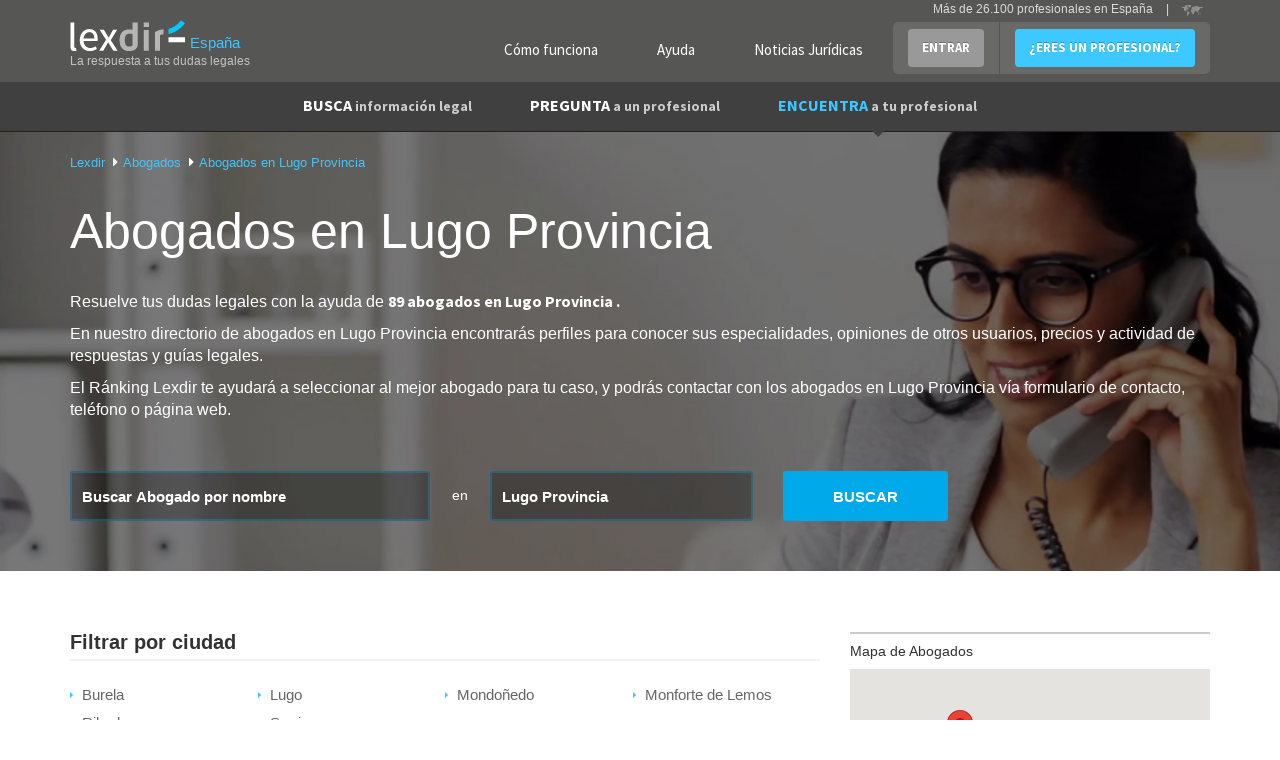

--- FILE ---
content_type: text/html; charset=utf-8
request_url: https://www.lexdir.com/abogados-en/lugo/
body_size: 11635
content:
<!DOCTYPE html>
<html lang='es-ES' xml:lang='es-ES' xmlns:fb='http://www.facebook.com/2008/fbml' xmlns:og='http://ogp.me/ns#' xmlns='http://www.w3.org/1999/xhtml'>
<head>
<meta charset='utf-8'>
<meta content='width=device-width, initial-scale=1.0' name='viewport'>
<title>Abogados en Lugo Provincia</title>
<meta content='Abogados en Lugo Provincia. Despachos de abogados en Lugo Provincia. Encuentra a 95 abogados en Lugo Provincia de confianza.' name='description'>
<link href='http://plus.google.com/100041174618439499899' rel='publisher'>
<meta content='IE=edge' http-equiv='X-UA-Compatible'>
<meta content='index, follow' name='robots' />
<script async='async' src='https://www.googletagmanager.com/gtag/js?id=UA-22291910-4'></script>
<link href='/images/favicon.ico' rel='shortcut icon'>
<meta property='og:title' content='Abogados en Lugo Provincia'/>
<meta property='og:image' content='https://www.lexdir.com/images/logo/LogoFB.png'/>
<meta property='og:description' content='Abogados en Lugo Provincia. Despachos de abogados en Lugo Provincia. Encuentra a 95 abogados en Lugo Provincia de confianza.'/>
<meta property='og:locale' content='es_ES'/>

<script>
  //<![CDATA[
    window.dataLayer = window.dataLayer || [];
    
    function gtag(){dataLayer.push(arguments);}
    gtag('js', new Date());
    gtag('config',);
    
    function gaAll() {
      gtag(arguments);
    }
    
    var generated = new Date(1768729120*1000);
    
    //ga('create', "UA-22291910-4", 'auto');
    //ga('create', 'UA-55718362-1', 'auto', {'name': 'newTracker'});
    
    try {
      var elapsed_secs = Math.floor((new Date() - generated)/1000);
      var dim4 = (elapsed_secs < 20) ? 'Cache Miss' : 'Cache Hit';
    } catch(e){
      var dim4 = 'Not known';
    }
    
    //gaAll('require', 'displayfeatures');
    gtag('config', "UA-22291910-4", {
                            'dimension1' : "NilClass" ,
                            'dimension2' : null ,
                            'dimension3' : "" ,
                            'dimension4' : dim4,
                            'dimension5' : "Lugo Provincia",
                            'dimension6' : null,
                            'dimension7' : ""
    } );
  //]]>
</script>


<script>
  //<![CDATA[
    if(true)
      window.professional_kind = "Firm";
    
    window.dataLayer = window.dataLayer || [{
      'logged': null,
      'page': "firms#index",
      'profile_subscription': "",
      'id': "",
      'email': "",
      'name': "",
      'contact_phone': "",
      'viewer_subscription': "",
      'viewer_class': "NilClass"
    }];
    (function(w,d,s,l,i){
        w[l]=w[l]||[];
        w[l].push({'gtm.start':new Date().getTime(),event:'gtm.js'});
        var f=d.getElementsByTagName(s)[0],
            j=d.createElement(s),
            dl=l!='dataLayer'?'&l='+l:'';
        j.async=true;
        j.src='//www.googletagmanager.com/gtm.js?id='+i+dl;
        f.parentNode.insertBefore(j,f);
    })(window,document,'script','dataLayer',"GTM-NQPB4B");
  //]]>
</script>


<script src="https://ajax.googleapis.com/ajax/libs/jquery/1.10.2/jquery.min.js" type="text/javascript"></script>
<script>
  //<![CDATA[
    $(function(){
      if($('#real_header').length){
        $('#real_header').html($('script[type=real-header]').html())
      }
    });
  //]]>
</script>
<script src="https://secure.lexdir.com/javascripts/jquery.cookie.js?c9fd3285" type="text/javascript"></script>
<link href="https://secure.lexdir.com/stylesheets/bundles/ssl/bs3.min.css?0cfc9e3?c9fd3285" media="all" rel="stylesheet" type="text/css" />
<link href="https://secure.lexdir.com/stylesheets/bundles/ssl/all.min.css?c9fd3285" media="all" rel="stylesheet" type="text/css" />
<link href="https://secure.lexdir.com/stylesheets/bundles/ssl/print.min.css?4deb410?c9fd3285" media="print" rel="stylesheet" type="text/css" />
<link href="https://secure.lexdir.com/stylesheets/bundles/ssl/jqueries.min.css?6ee02e7?c9fd3285" media="all" rel="stylesheet" type="text/css" />
<link href="https://secure.lexdir.com/stylesheets/jquery-ui/smoothness/jquery-ui.css?6ee02e7?c9fd3285" media="all" rel="stylesheet" type="text/css" />
<link href="https://secure.lexdir.com/stylesheets/banners.css?a5b528f?c9fd3285" media="screen,projection" rel="stylesheet" type="text/css" />


<!-- googlfonts after respond.js, so dont try to process it (would throw exception on ajax) -->
<link href="//fonts.googleapis.com/css?family=Source+Sans+Pro:300,400,600,700,400italic.css?c9fd3285" media="all" rel="stylesheet" type="text/css" />
<script>
  //<![CDATA[
    window.gmaps_key = "AIzaSyAC1I67T8KIIBB_7XwVkjilTjmo4BxMek0"
    
    $(function(){
      $(document).on('focus', 'textarea[name*="message["], input[name*="message["]', function(){
        if(window.ignore_country_id || $('#country_modal').length)
          return true;
    
        $.get('/ajax/get_country_id').done(function(country){
          if(country == null || country.code == "ES"){
            window.ignore_country_id=true;
            return true;
          }
    
          var modal = "<div class='modal fade' role='dialog' id='country_modal'>" +
                      "  <div class='modal-dialog'>" +
                      "    <div class='modal-content'>" +
                      "      <div class='modal-header'>" +
                      "        <button aria-hidden='aria-hidden' class='close' data-dismiss='modal' type='button'>&times;</button>" +
                      "        <h3 class='modal-title'></h3>" +
                      "      </div>" +
                      "      <div class='modal-body'>" +
                      "        <h2>" +
                      "          Hemos detectado que te encuentras en <strong>" + country.name +
                      "          </strong> sin embargo estás intentando contactar con abogados de España" + 
                      "        </h2>";
                      if(country.domain){
                        modal += "<h2>" +
                                   "<a href='http://" + country.domain+"/pregunta/nueva?message[body]='>Haz click aquí para contactar con abogados de "+ country.name +" </a>" +
                                 "</h2>";
                      } else {
                        modal += "<h2>" +
                                   "<a href='http://countries.lexdir.com/'>Haz click aquí para contactar con abogados de tu pais.</a>" +
                                 "</h2>";
                      }
             modal += "      </div>" +
                      "    </div>" +
                      "  </div>" +
                      "</div>";
    
            $modal=$(modal).appendTo($('body'));
            $modal.modal('show');
            $modal.on('hide.bs.modal',function(){
              window.ignore_country_id=true;
            })
        });
    
      })
    })
  //]]>
</script>

</head>
<body class='bs3 firms_index v2 nilclass front-end'>
<noscript>
<iframe height='0' src='//www.googletagmanager.com/ns.html?id=GTM-NQPB4B' style='display:none;visibility:hidden' width='0'></iframe>
</noscript>

<div class='header'>
<div id='real_header'></div>
<script type='real-header'>
<div class='container'>
<div class='row'>
<div class='col-md-3 col-xs-12 span3 branding'>
<a class='logo' href='https://www.lexdir.com/' title='Profesionales - Lexdir'>
<img alt='Lexdir Logo' src='/stylesheets/img/branding/lexdir-logo.png'>
<div class='country span'>España</div>
</a>
<div class='claim'>La respuesta a tus dudas legales</div>
</div>
<div class='span9 col-md-9 menus_container pull-right'>
<ul class='nav user-menu pull-right'>
<li class='no-bg'><a href="https://www.lexdir.com/lexdir/como-funciona/" class="btn btn-link btn-white" rel="nofollow" title="Cómo funciona">Cómo funciona</a></li>
<li class='no-bg'><a href="https://www.lexdir.com/lexdir/ayuda/" class="btn btn-link btn-white" rel="nofollow" title="Ayuda">Ayuda</a></li>
<li class='no-bg'><a href="http://www.diariojuridico.com" class="btn btn-link btn-white" target="_blank" title="Noticias Jurídicas">Noticias Jurídicas</a></li>
<li class='dropdown'>
<a class='btn btn-info dropdown-toggle login' data-toggle='dropdown' href='https://www.lexdir.com/usuario/sesion/nueva/' id='login-drop'>ENTRAR</a>
<div aria-labelledby='login-drop' class='dropdown-menu login-form-holder row-fluid' role='menu'>
<div class='col-md-11'>
<form action="https://www.lexdir.com/usuario/sesion/" class="new_user_session" id="login-form-drop" method="post" role="menuitem">
<input class="input-block-level placeholder col-md-12" data-parsley-required="true" data-parsley-type="email" id="user_session_email" name="user_session[email]" placeholder="Email" size="30" type="text" />
<input class="input-block-level placeholder col-md-12" data-parsley-required="true" id="user_session_password" name="user_session[password]" placeholder="Password" size="30" type="password" />
<div class='clearfix'>
<small class='pull-left' role='menuitem'>
<a href="https://www.lexdir.com/password_resets/new/" title="OLVIDÉ LA CONTRASEÑA">OLVIDÉ LA CONTRASEÑA</a>
</small>
<button class='btn btn-primary pull-right' type='submit'>ACCEDER</button>
</div>
</form>
<span class='divider' role='menuitem'></span>
</div>
</div>
</li>
<li><a href="https://www.lexdir.com/lexdir/suscripcion/" class="btn btn-primary" rel="nofollow" title="¿ERES UN PROFESIONAL?">¿ERES UN PROFESIONAL?</a></li>
</ul>
<!-- - unless current_user -->
<div class='hdr-select-country pull-right'>
Más de 26.100 profesionales en España
<div class='select-country separator'>|</div>
<a href='http://countries.lexdir.com/'>
<img alt='Select country' src='/stylesheets/img/branding/countryselector.png'>
</a>
</div>
</div>
</div>
</div>

</script>
<nav class='navbar navbar-default navbar-static-top navbar-inverse' id='navigation' role='navigation'>
<div class='container'>
<div class='navbar-header'>
<a class='button navbar-toggle' data-target='.navbar-collapse' data-toggle='collapse' href='#'>
<span class='icon-bar'></span>
<span class='icon-bar'></span>
<span class='icon-bar'></span>
<span class='icon-bar'></span>
</a>
</div>
<div class='collapse navbar-collapse'>
<ul class='nav navbar-nav' id='main-menu'>
<li class='dropdown'>
<a class='dropdown-toggle' data-hover='dropdown' href='https://www.lexdir.com/pregunta/busca-informacion/'>
BUSCA
<small>información legal</small>
</a>
<div aria-labelledby='dropdownMenu' class='dropdown-menu clearfix' role='menu'>
<ul class='row-fluid list-unstyled'>
<li class='clear-row col-md-6'><a href="https://www.lexdir.com/temas/nuevas-tecnologias-671/" title="Nuevas tecnologías">Nuevas tecnologías</a></li>
<li class='col-md-6'><a href="https://www.lexdir.com/temas/impuestos-687/" title="Impuestos">Impuestos</a></li>
<li class='clear-row col-md-6'><a href="https://www.lexdir.com/temas/pymes-y-autonomos-2575/" title="Pymes y autónomos">Pymes y autónomos</a></li>
<li class='col-md-6'><a href="https://www.lexdir.com/temas/consumidores-y-usuarios-653/" title="Consumidores">Consumidores</a></li>
<li class='clear-row col-md-6'><a href="https://www.lexdir.com/temas/multas-de-trafico-849/" title="Multas de tráfico">Multas de tráfico</a></li>
<li class='col-md-6'><a href="https://www.lexdir.com/temas/hipoteca-559/" title="Hipotecas">Hipotecas</a></li>
<li class='clear-row col-md-6'><a href="https://www.lexdir.com/temas/emprendedores-792/" title="Emprendedores">Emprendedores</a></li>
<li class='col-md-6'><a href="https://www.lexdir.com/temas/vivienda-2574/" title="Vivienda">Vivienda</a></li>
<li class='clear-row col-md-6'><a href="https://www.lexdir.com/temas/extranjero-866/" title="Extranjería">Extranjería</a></li>
<li class='col-md-6'><a href="https://www.lexdir.com/temas/divorcio-612/" title="Divorcios">Divorcios</a></li>
<li class='clear-row col-md-6'><a href="https://www.lexdir.com/temas/preferentes-834/" title="Preferentes">Preferentes</a></li>
<li class='col-md-6'><a href="https://www.lexdir.com/pregunta/busca-informacion/" class="btn-link" title="&gt; BUSCA OTRA INFORMACIÓN">&gt; BUSCA OTRA INFORMACIÓN</a></li>
</ul>
</div>
</li>
<li>
<a href="https://www.lexdir.com/pregunta/nueva/" title="PREGUNTA a un profesional">PREGUNTA <small>a un profesional</small></a>
</li>
<li class='active dropdown'>
<a class='dropdown-toggle' data-hover='dropdown' href='https://www.lexdir.com/abogados/'>
ENCUENTRA <small>a tu profesional</small>
</a>
<div aria-labelledby='dropdownMenu' class='dropdown-menu clearfix' role='menu'>
<ul class='row-fluid list-unstyled'>
<li class='clear-row col-md-6'><a href="https://www.lexdir.com/abogados/" title="Abogados">Abogados</a></li>
<li class='col-md-6'><a href="https://www.lexdir.com/mediadores/" title="Mediadores">Mediadores</a></li>
<li class='clear-row col-md-6'><a href="https://www.lexdir.com/gestorias/" title="Asesorías">Asesorías</a></li>
<li class='col-md-6'><a href="https://www.lexdir.com/detectives/" title="Detectives">Detectives</a></li>
<li class='clear-row col-md-6'><a href="https://www.lexdir.com/peritos-judiciales/" title="Peritos Judiciales">Peritos Judiciales</a></li>
<li class='col-md-6'><a href="https://www.lexdir.com/procuradores/" title="Procuradores">Procuradores</a></li>
<li class='clear-row col-md-6'><a href="https://www.lexdir.com/graduados-sociales/" title="Graduados Sociales">Graduados Sociales</a></li>
<li class='col-md-6'><a href="https://www.lexdir.com/operadores-financieros/" title="Operadores Financieros">Operadores Financieros</a></li>
<li class='clear-row col-md-6'><a href="https://www.lexdir.com/intermediarios-de-credito/" title="Intermediarios de crédito">Intermediarios de crédito</a></li>
</ul>
</div>
</li>
</ul>
</div>
</div>
</nav>

</div>
<main class='content-area' id='content'>
<div class='container' id='the-flash'>
<div class='alert alert-error hidden' id='flash_errors'>
<button class='close' data-dismiss='alert' type='button'>×</button>
<div class='flash_content'></div>
</div>
<div class='alert alert-info hidden' id='flash_notices'>
<button class='close' data-dismiss='alert' type='button'>×</button>
<div class='flash_content'></div>
</div>
<div class='alert alert-info hidden' id='flash_infos'>
<button class='close' data-dismiss='alert' type='button'>×</button>
<div class='flash_content'></div>
</div>
</div>


<link href='/listado-nuevo/css/style.css' rel='stylesheet'>
<link href='https://use.fontawesome.com/releases/v5.0.13/css/all.css' rel='stylesheet'>
<section id='banner'>
<div class='container'>
<div class='row'>
<div class='col-lg-12 xs-center col-sm-12 col-xs-12'>
<ul class='bread'>
<li itemscope='' itemtype='http://data-vocabulary.org/Breadcrumb'>
<a href="https://www.lexdir.com/" class="dropdown-toggle" itemprop="url" title="Lexdir"><span itemprop="title">Lexdir</span></a>
</li>
<li itemscope='' itemtype='http://data-vocabulary.org/Breadcrumb'>
<a href="https://www.lexdir.com/abogados/" class="dropdown-toggle" itemprop="url" title="Abogados"><span itemprop="title">Abogados</span></a>
</li>
<li class='dropdown' itemscope='' itemtype='http://data-vocabulary.org/Breadcrumb'>
<a class='dropdown-toggle' href='/abogados-en/lugo/' itemprop='url' title='Abogados en Lugo Provincia'>
<span itemprop="title">Abogados en Lugo Provincia</span>
</a>
</li>
</ul>

<h1>Abogados en <strong class="light">Lugo Provincia</strong></h1>
<p>
Resuelve tus dudas legales con la ayuda de
<strong>
89 abogados
en Lugo Provincia
.
</strong>
</p>
<p>
En nuestro directorio de abogados
en Lugo Provincia
encontrarás perfiles para conocer sus especialidades, opiniones de otros usuarios, precios y actividad de respuestas y guías legales.
</p>
<p>
El Ránking Lexdir te ayudará a seleccionar al mejor abogado para tu caso, y podrás contactar con los abogados
en Lugo Provincia
vía formulario de contacto, teléfono o página web.
</p>
</div>
<form action="https://www.lexdir.com/buscador/" method="get">
<div class='col-lg-4 col-sm-4 col-xs-12'>
<input class="form-control placeholder" id="main_search" name="search" placeholder="Buscar Abogado por nombre" type="text" />
<input id="search_type" name="filter" type="hidden" value="firms" />
</div>
<div class='col-lg-1 max-width-normal text-center col-sm-1 col-xs-12'>
<span>en</span>
</div>
<div class='col-lg-3 col-sm-3 col-xs-12' id='autocomplete_holder'>
<input class="form-control" id="autocomplete_locations" name="autocomplete_locations" placeholder="Ciudad o población" type="text" value="Lugo Provincia" />
<input id="location_id" name="location_id" type="hidden" value="19518" />
</div>
<div class='col-lg-2 col-sm-2 col-xs-12'>
<input type='submit' value='BUSCAR'>
</div>
</form>
</div>
</div>
</section>
<!-- -- Content Start -- -->
<section id='list-content'>
<div class='container'>
<div class='row'>
<div class='col-lg-8 col-sm-12 col-md-8 col-xs-12' itemtype='http://schema.org/ItemList'>
<meta content='89' itemprop='numberOfItems'>
<div class='row areas'>
<div class='col-md-12'>
<h2>
Filtrar por ciudad
</h2>
<ul class='listado-caret-azul row'>
<li class='col-md-3 col-xs-12'>
<a href="/abogados-en/lugo/lugo-ciudad/" title="Abogados en Lugo">Lugo</a>
</li>
<li class='col-md-3 col-xs-12'>
<a href="/abogados-en/lugo/burela/" title="Abogados en Burela">Burela</a>
</li>
<li class='col-md-3 col-xs-12'>
<a href="/abogados-en/lugo/ribadeo/" title="Abogados en Ribadeo">Ribadeo</a>
</li>
<li class='col-md-3 col-xs-12'>
<a href="/abogados-en/lugo/sarria/" title="Abogados en Sarria">Sarria</a>
</li>
<li class='col-md-3 col-xs-12'>
<a href="/abogados-en/lugo/mondonedo/" title="Abogados en Mondoñedo">Mondoñedo</a>
</li>
<li class='col-md-3 col-xs-12'>
<a href="/abogados-en/lugo/monforte-de-lemos/" title="Abogados en Monforte de Lemos">Monforte de Lemos</a>
</li>
</ul>
</div>
</div>

<div class='col-lg-12 flush col-sm-12 col-xs-12' id='main-list'>
<h5 class='b'>
Abogados destacados
en Lugo Provincia
</h5>
<div class='top-details perfil' data-address='"Rua Pena do Rei,  4. ent. izq."' data-city='"Lugo"' data-count_firm_reviews='0' data-firm_reviews_url='"https://www.lexdir.com/abogado/abogado-divorcios-lugo-bermudez-asociados-abogados-89459/valoraciones/"' data-img_url='"https://cdn.lexdir.com/images/9459/medium/bermudezasociados.png"' data-lat='43.004656' data-lexrank='6.38' data-lng='-7.5503095' data-name='"Abogado divorcios Lugo - Bermúdez &amp; Asociados Abogados"' data-pa='"Derecho Penal Común"' data-paid='true' data-url='"/abogado/abogado-divorcios-lugo-bermudez-asociados-abogados-89459/"' itemprop='itemListElement' itemscope itemtype='http://schema.org/Attorney'>
<meta content='Abogado divorcios Lugo - Bermúdez &amp; Asociados Abogados' itemprop='name'>
<div class='col-lg-2 share flush text-center col-sm-3 col-xs-12'>
<div style='overflow: hidden; border-radius: 50%; width: 125px; height: 125px; display: flex; align-items:center; justify-content: center;margin: 0 auto;border: 1px solid #bbb'>
<img alt="Abogado divorcios Lugo - Bermúdez &amp; Asociados Abogados" class="profile_pic" itemprop="image" src="https://cdn.lexdir.com/images/9459/medium/bermudezasociados.png" style="width: auto;" title="Abogado divorcios Lugo - Bermúdez &amp; Asociados Abogados" />
</div>
<h6 class=''>premium</h6>
0 opiniones de usuario
<ul class='social'>
<li>
<img alt='' src='/listado-nuevo/img/icon_medal-grey.png'>
</li>
<li>
<img alt='' src='/listado-nuevo/img/icon_medal-grey.png'>
</li>
<li>
<img alt='' src='/listado-nuevo/img/icon_medal-grey.png'>
</li>
<li>
<img alt='' src='/listado-nuevo/img/icon_medal-grey.png'>
</li>
<li>
<img alt='' src='/listado-nuevo/img/icon_medal-grey.png'>
</li>
</ul>
</div>
<div class='col-lg-10 flush col-sm-9 col-xs-12'>
<div class='col-lg-8 col-sm-8 col-xs-12'>
<h3 class='normal-size'><a href="https://www.lexdir.com/abogado/abogado-divorcios-lugo-bermudez-asociados-abogados-89459/" itemprop="url" title="Abogado divorcios Lugo - Bermúdez &amp; Asociados Abogados">Abogado divorcios Lugo - Bermúdez & Asociados Abogados</a></h3>
<h5>
Abogado
especialista en
<a href='http://www.lexdir.com/abogados/derecho-penal-comun/lugo/lugo-ciudad/' title='Abogados en Lugo'>
<strong class='practise_area'>Derecho Penal Común</strong>
</a>
</h5>
<span>
<i class='fa fa-map-marker-alt'></i>
Lugo
</span>
<ul class='list'>
<li>
98 Respuestas
</li>
<li>
<span class='a'>3 Guías</span>
</li>
<li>Nivel contribución 10</li>
</ul>
<p>Abogado especialista en divorcios, separaciones y familia      Consultas
    Servicios
    Localización
    Blog Jurídico

José Luis Bermúdez Salinas, abogado, mediador y técnico superior de prevención de riesgos laborales junto con sus asociados,...</p>
</div>
<div class='col-lg-4 btn-style text-right col-sm-4 col-xs-12 small-center'>
<a class='btn-success active' href='https://www.lexdir.com/mensaje/abogado/abogado-divorcios-lugo-bermudez-asociados-abogados-89459/'>
<i class='fa fa-envelope fa-2x'></i>
&nbsp; Contactar
</a>
<a class='btn-success' href='javascript:' id='telephone_65654' onclick="$.ajax('/ajax/firm_telephone/?format=js&amp;amp;id=65654&amp;amp;to_replace=telephone_65654')">
<i class='fa fa-phone-volume fa-2x'></i>
&nbsp;
Ver teléfono
</a>
<div class="a btn-success" onclick="javascript:redir('aHR0cDovL3d3dy5sZXhkaXIuY29tL2Fib2dhZG8vYWJvZ2Fkby1kaXZvcmNpb3MtbHVnby1iZXJtdWRlei1hc29jaWFkb3MtYWJvZ2Fkb3MtODk0NTkvdmVyX3dlYi8=',&quot;_blank&quot;);" target="_blank"><i class='fa fa-globe fa-2x'></i>
Ver web
</div>
<div class="a btn-success" onclick="javascript:redir('aHR0cHM6Ly93d3cubGV4ZGlyLmNvbS9hYm9nYWRvL2Fib2dhZG8tZGl2b3JjaW9zLWx1Z28tYmVybXVkZXotYXNvY2lhZG9zLWFib2dhZG9zLTg5NDU5Lw==',null);"><i class='fa fa-user-tie fa-2x'></i>
Ver perfil
</div>
</div>
</div>

</div>
<div class='top-details perfil' data-address='"C/ Reina, nº 3, 1º B"' data-city='"Lugo"' data-count_firm_reviews='0' data-firm_reviews_url='"https://www.lexdir.com/abogado/maria-jose-soto-cancela-192321/valoraciones/"' data-img_url='"https://cdn.lexdir.com/images/14691/medium/mara-jos-soto-cancela.jpg"' data-lat='43.0107358' data-lexrank='5.0' data-lng='-7.5562708' data-name='"María José Soto Cancela"' data-pa='"Derecho Civil"' data-paid='true' data-url='"/abogado/maria-jose-soto-cancela-192321/"' itemprop='itemListElement' itemscope itemtype='http://schema.org/Attorney'>
<meta content='María José Soto Cancela' itemprop='name'>
<div class='col-lg-2 share flush text-center col-sm-3 col-xs-12'>
<div style='overflow: hidden; border-radius: 50%; width: 125px; height: 125px; display: flex; align-items:center; justify-content: center;margin: 0 auto;border: 1px solid #bbb'>
<img alt="María José Soto Cancela" class="profile_pic" itemprop="image" src="https://cdn.lexdir.com/images/14691/medium/mara-jos-soto-cancela.jpg" style="width: auto;" title="María José Soto Cancela" />
</div>
<h6 class='blue'>plus</h6>
0 opiniones de usuario
<ul class='social'>
<li>
<img alt='' src='/listado-nuevo/img/icon_medal-grey.png'>
</li>
<li>
<img alt='' src='/listado-nuevo/img/icon_medal-grey.png'>
</li>
<li>
<img alt='' src='/listado-nuevo/img/icon_medal-grey.png'>
</li>
<li>
<img alt='' src='/listado-nuevo/img/icon_medal-grey.png'>
</li>
<li>
<img alt='' src='/listado-nuevo/img/icon_medal-grey.png'>
</li>
</ul>
</div>
<div class='col-lg-10 flush col-sm-9 col-xs-12'>
<div class='col-lg-8 col-sm-8 col-xs-12'>
<h3 class='normal-size'><a href="https://www.lexdir.com/abogado/maria-jose-soto-cancela-192321/" itemprop="url" title="María José Soto Cancela">María José Soto Cancela</a></h3>
<h5>
Abogado
especialista en
<a href='http://www.lexdir.com/abogados/derecho-civil/lugo/lugo-ciudad/' title='Abogados en Lugo'>
<strong class='practise_area'>Derecho Civil</strong>
</a>
</h5>
<span>
<i class='fa fa-map-marker-alt'></i>
Lugo
</span>
<ul class='list'>
<li>
1 Respuestas
</li>
<li>
0 Guías
</li>
<li>Nivel contribución 1</li>
</ul>
<p>  </p>
</div>
<div class='col-lg-4 btn-style text-right col-sm-4 col-xs-12 small-center'>
<a class='btn-success active' href='https://www.lexdir.com/mensaje/abogado/maria-jose-soto-cancela-192321/'>
<i class='fa fa-envelope fa-2x'></i>
&nbsp; Contactar
</a>
<a class='btn-success' href='javascript:' id='telephone_85610' onclick="$.ajax('/ajax/firm_telephone/?format=js&amp;amp;id=85610&amp;amp;to_replace=telephone_85610')">
<i class='fa fa-phone-volume fa-2x'></i>
&nbsp;
Ver teléfono
</a>
<div class="a btn-success" onclick="javascript:redir('aHR0cHM6Ly93d3cubGV4ZGlyLmNvbS9hYm9nYWRvL21hcmlhLWpvc2Utc290by1jYW5jZWxhLTE5MjMyMS8=',null);"><i class='fa fa-user-tie fa-2x'></i>
Ver perfil
</div>
</div>
</div>

</div>
<div class='top-details perfil' data-address='""' data-city='"Lugo"' data-count_firm_reviews='1' data-firm_reviews_url='"https://www.lexdir.com/abogado/abogado-viveiro-minia-n-insua-93537/valoraciones/"' data-img_url='"https://cdn.lexdir.com/images/8733/medium/tarjeta-peque-def.png"' data-lat='null' data-lexrank='6.66' data-lng='null' data-name='"Abogado Viveiro Minia N. Insua"' data-pa='"Derecho de Familia"' data-paid='false' data-url='"/abogado/abogado-viveiro-minia-n-insua-93537/"' itemprop='itemListElement' itemscope itemtype='http://schema.org/Attorney'>
<meta content='Abogado Viveiro Minia N. Insua' itemprop='name'>
<div class='col-lg-2 share flush text-center col-sm-3 col-xs-12'>
<div style='overflow: hidden; border-radius: 50%; width: 125px; height: 125px; display: flex; align-items:center; justify-content: center;margin: 0 auto;border: 1px solid #bbb'>
<img alt="Abogado Viveiro Minia N. Insua" class="profile_pic" itemprop="image" src="https://cdn.lexdir.com/images/8733/medium/tarjeta-peque-def.png" style="width: auto;" title="Abogado Viveiro Minia N. Insua" />
</div>
<a class='opiniones' href='https://www.lexdir.com/abogado/abogado-viveiro-minia-n-insua-93537/valoraciones/'>1 opiniones de usuario</a>
<ul class='social'>
<li>
<img alt='' src='/listado-nuevo/img/icon_medal-blue.png'>
</li>
<li>
<img alt='' src='/listado-nuevo/img/icon_medal-blue.png'>
</li>
<li>
<img alt='' src='/listado-nuevo/img/icon_medal-blue.png'>
</li>
<li>
<img alt='' src='/listado-nuevo/img/icon_medal-blue.png'>
</li>
<li>
<img alt='' src='/listado-nuevo/img/icon_medal-blue.png'>
</li>
</ul>
</div>
<div class='col-lg-10 flush col-sm-9 col-xs-12'>
<div class='col-lg-8 col-sm-8 col-xs-12'>
<h3 class='normal-size'><a href="https://www.lexdir.com/abogado/abogado-viveiro-minia-n-insua-93537/" itemprop="url" title="Abogado Viveiro Minia N. Insua">Abogado Viveiro Minia N. Insua</a></h3>
<h5>
Abogado
especialista en
<a href='http://www.lexdir.com/abogados/derecho-de-familia/lugo/lugo-ciudad/' title='Abogados en Lugo'>
<strong class='practise_area'>Derecho de Familia</strong>
</a>
</h5>
<span>
<i class='fa fa-map-marker-alt'></i>
atiende también en Lugo
</span>
<ul class='list'>
<li>
364 Respuestas
</li>
<li>
0 Guías
</li>
<li>Nivel contribución 10</li>
</ul>
<p> El despacho de Minia N. Insua es un bufete multidisciplinar dedicado al asesoramiento y consultoría legal de las diferentes ramas del Derecho, y destinado tanto a empresas como a particulares.  Despacho caracterizado por el rigor de nuestro trabajo y la...</p>
</div>
<div class='col-lg-4 btn-style text-right col-sm-4 col-xs-12 small-center'>
<a class='btn-success active' href='https://www.lexdir.com/mensaje/abogado/abogado-viveiro-minia-n-insua-93537/'>
<i class='fa fa-envelope fa-2x'></i>
&nbsp; Contactar
</a>
<div class="a btn-success" onclick="javascript:redir('aHR0cHM6Ly93d3cubGV4ZGlyLmNvbS9hYm9nYWRvL2Fib2dhZG8tdml2ZWlyby1taW5pYS1uLWluc3VhLTkzNTM3Lw==',null);"><i class='fa fa-user-tie fa-2x'></i>
Ver perfil
</div>
</div>
</div>

</div>
<div class='top-details perfil' data-address='""' data-city='"Sarria"' data-count_firm_reviews='1' data-firm_reviews_url='"https://www.lexdir.com/abogado/abogado-herencias-lugo-pumarino-abogados-27409/valoraciones/"' data-img_url='"https://cdn.lexdir.com/images/8596/medium/20092014-dsc-0389.jpg"' data-lat='42.7808389' data-lexrank='6.11' data-lng='-7.4140766' data-name='"Abogado Herencias Lugo Pumariño Abogados"' data-pa='"Proceso Judicial"' data-paid='false' data-url='"/abogado/abogado-herencias-lugo-pumarino-abogados-27409/"' itemprop='itemListElement' itemscope itemtype='http://schema.org/Attorney'>
<meta content='Abogado Herencias Lugo Pumariño Abogados' itemprop='name'>
<div class='col-lg-2 share flush text-center col-sm-3 col-xs-12'>
<div style='overflow: hidden; border-radius: 50%; width: 125px; height: 125px; display: flex; align-items:center; justify-content: center;margin: 0 auto;border: 1px solid #bbb'>
<img alt="Abogado Herencias Lugo Pumariño Abogados" class="profile_pic" itemprop="image" src="https://cdn.lexdir.com/images/8596/medium/20092014-dsc-0389.jpg" style="width: auto;" title="Abogado Herencias Lugo Pumariño Abogados" />
</div>
<a class='opiniones' href='https://www.lexdir.com/abogado/abogado-herencias-lugo-pumarino-abogados-27409/valoraciones/'>1 opiniones de usuario</a>
<ul class='social'>
<li>
<img alt='' src='/listado-nuevo/img/icon_medal-blue.png'>
</li>
<li>
<img alt='' src='/listado-nuevo/img/icon_medal-blue.png'>
</li>
<li>
<img alt='' src='/listado-nuevo/img/icon_medal-blue.png'>
</li>
<li>
<img alt='' src='/listado-nuevo/img/icon_medal-blue.png'>
</li>
<li>
<img alt='' src='/listado-nuevo/img/icon_medal-blue.png'>
</li>
</ul>
</div>
<div class='col-lg-10 flush col-sm-9 col-xs-12'>
<div class='col-lg-8 col-sm-8 col-xs-12'>
<h3 class='normal-size'><a href="https://www.lexdir.com/abogado/abogado-herencias-lugo-pumarino-abogados-27409/" itemprop="url" title="Abogado Herencias Lugo Pumariño Abogados">Abogado Herencias Lugo Pumariño Abogados</a></h3>
<h5>
Abogado
especialista en
Proceso Judicial
</h5>
<span>
<i class='fa fa-map-marker-alt'></i>
atiende también en Sarria
</span>
<ul class='list'>
<li>
17 Respuestas
</li>
<li>
0 Guías
</li>
<li>Nivel contribución 7</li>
</ul>
<p> Pumariño abogados es un despacho que asesora y asiste a sus clientes en sus decisiones jurídicas. Bien sea en procesos judiciales como en reclamaciones extrajudiciales nuestro despacho acompaña al cliente para la defensa de sus intereses.   Alejandro...</p>
</div>
<div class='col-lg-4 btn-style text-right col-sm-4 col-xs-12 small-center'>
<a class='btn-success active' href='https://www.lexdir.com/mensaje/abogado/abogado-herencias-lugo-pumarino-abogados-27409/'>
<i class='fa fa-envelope fa-2x'></i>
&nbsp; Contactar
</a>
<div class="a btn-success" onclick="javascript:redir('aHR0cHM6Ly93d3cubGV4ZGlyLmNvbS9hYm9nYWRvL2Fib2dhZG8taGVyZW5jaWFzLWx1Z28tcHVtYXJpbm8tYWJvZ2Fkb3MtMjc0MDkv',null);"><i class='fa fa-user-tie fa-2x'></i>
Ver perfil
</div>
</div>
</div>

</div>
<div class='top-details perfil' data-address='"Plaza Comandante Manso, 7, Entlo. Dcha."' data-city='"Lugo"' data-count_firm_reviews='0' data-firm_reviews_url='"https://www.lexdir.com/abogado/abogado-accidentes-galicia-bufete-veiguela-lastra-fernandez-freire-46769/valoraciones/"' data-img_url='"https://cdn.lexdir.com/images/7695/medium/logo.bmp"' data-lat='43.0097384' data-lexrank='5.9' data-lng='-7.5567582' data-name='"ABOGADO ACCIDENTES GALICIA Bufete Veiguela Lastra &amp; Fernández Freire"' data-pa='"Derecho Laboral"' data-paid='false' data-url='"/abogado/abogado-accidentes-galicia-bufete-veiguela-lastra-fernandez-freire-46769/"' itemprop='itemListElement' itemscope itemtype='http://schema.org/Attorney'>
<meta content='ABOGADO ACCIDENTES GALICIA Bufete Veiguela Lastra &amp; Fernández Freire' itemprop='name'>
<div class='col-lg-2 share flush text-center col-sm-3 col-xs-12'>
<div style='overflow: hidden; border-radius: 50%; width: 125px; height: 125px; display: flex; align-items:center; justify-content: center;margin: 0 auto;border: 1px solid #bbb'>
<img alt="ABOGADO ACCIDENTES GALICIA Bufete Veiguela Lastra &amp; Fernández Freire" class="profile_pic" itemprop="image" src="https://cdn.lexdir.com/images/7695/medium/logo.bmp" style="width: auto;" title="ABOGADO ACCIDENTES GALICIA Bufete Veiguela Lastra &amp; Fernández Freire" />
</div>
0 opiniones de usuario
<ul class='social'>
<li>
<img alt='' src='/listado-nuevo/img/icon_medal-grey.png'>
</li>
<li>
<img alt='' src='/listado-nuevo/img/icon_medal-grey.png'>
</li>
<li>
<img alt='' src='/listado-nuevo/img/icon_medal-grey.png'>
</li>
<li>
<img alt='' src='/listado-nuevo/img/icon_medal-grey.png'>
</li>
<li>
<img alt='' src='/listado-nuevo/img/icon_medal-grey.png'>
</li>
</ul>
</div>
<div class='col-lg-10 flush col-sm-9 col-xs-12'>
<div class='col-lg-8 col-sm-8 col-xs-12'>
<h3 class='normal-size'><a href="https://www.lexdir.com/abogado/abogado-accidentes-galicia-bufete-veiguela-lastra-fernandez-freire-46769/" itemprop="url" title="ABOGADO ACCIDENTES GALICIA Bufete Veiguela Lastra &amp; Fernández Freire">ABOGADO ACCIDENTES GALICIA Bufete Veiguela Lastra & Fernández Freire</a></h3>
<h5>
Abogado
especialista en
<a href='http://www.lexdir.com/abogados/derecho-laboral/lugo/lugo-ciudad/' title='Abogados en Lugo'>
<strong class='practise_area'>Derecho Laboral</strong>
</a>
</h5>
<span>
<i class='fa fa-map-marker-alt'></i>
Lugo
</span>
<ul class='list'>
<li>
135 Respuestas
</li>
<li>
0 Guías
</li>
<li>Nivel contribución 10</li>
</ul>
<p> DESPACHO JURÍDICO CON OFICINA PRINCIPAL EN LUGO Y MÁS DE 30 AÑOS DE EXPERIENCIA. 
ESPECIALIZADOS EN LAS ÁREAS DE DERECHO LABORAL, CIVIL, ADMINISTRATIVO Y PENAL.   
 NUESTRO DESPACHO ESTÁ FORMADO ACTUALMENTE POR 5 PROFESIONALES DEL DERECHO ENTRE LOS...</p>
</div>
<div class='col-lg-4 btn-style text-right col-sm-4 col-xs-12 small-center'>
<a class='btn-success active' href='https://www.lexdir.com/mensaje/abogado/abogado-accidentes-galicia-bufete-veiguela-lastra-fernandez-freire-46769/'>
<i class='fa fa-envelope fa-2x'></i>
&nbsp; Contactar
</a>
<div class="a btn-success" onclick="javascript:redir('aHR0cHM6Ly93d3cubGV4ZGlyLmNvbS9hYm9nYWRvL2Fib2dhZG8tYWNjaWRlbnRlcy1nYWxpY2lhLWJ1ZmV0ZS12ZWlndWVsYS1sYXN0cmEtZmVybmFuZGV6LWZyZWlyZS00Njc2OS8=',null);"><i class='fa fa-user-tie fa-2x'></i>
Ver perfil
</div>
</div>
</div>

</div>
<div class='top-details perfil' data-address='null' data-city='"Lugo"' data-count_firm_reviews='0' data-firm_reviews_url='"https://www.lexdir.com/abogado/jose-antonio-lopez-grana-15434/valoraciones/"' data-img_url='"/stylesheets/img/external/logo-anonimous-w100.gif"' data-lat='42.9997184' data-lexrank='5.0' data-lng='-7.5301397' data-name='"José Antonio López Graña"' data-pa='"Derecho Civil"' data-paid='false' data-url='"/abogado/jose-antonio-lopez-grana-15434/"' itemprop='itemListElement' itemscope itemtype='http://schema.org/Attorney'>
<meta content='José Antonio López Graña' itemprop='name'>
<div class='col-lg-2 share flush text-center col-sm-3 col-xs-12'>
<div style='overflow: hidden; border-radius: 50%; width: 125px; height: 125px; display: flex; align-items:center; justify-content: center;margin: 0 auto;border: 1px solid #bbb'>
<img alt="Logo-anonimous-w100" class="profile_pic" itemprop="image" src="https://secure.lexdir.com/stylesheets/img/external/logo-anonimous-w100.gif?c9fd3285" style="width: auto;" />
</div>
0 opiniones de usuario
<ul class='social'>
<li>
<img alt='' src='/listado-nuevo/img/icon_medal-grey.png'>
</li>
<li>
<img alt='' src='/listado-nuevo/img/icon_medal-grey.png'>
</li>
<li>
<img alt='' src='/listado-nuevo/img/icon_medal-grey.png'>
</li>
<li>
<img alt='' src='/listado-nuevo/img/icon_medal-grey.png'>
</li>
<li>
<img alt='' src='/listado-nuevo/img/icon_medal-grey.png'>
</li>
</ul>
</div>
<div class='col-lg-10 flush col-sm-9 col-xs-12'>
<div class='col-lg-8 col-sm-8 col-xs-12'>
<h3 class='normal-size'><a href="https://www.lexdir.com/abogado/jose-antonio-lopez-grana-15434/" itemprop="url" title="José Antonio López Graña">José Antonio López Graña</a></h3>
<h5>
Abogado
especialista en
<a href='http://www.lexdir.com/abogados/derecho-civil/lugo/lugo-ciudad/' title='Abogados en Lugo'>
<strong class='practise_area'>Derecho Civil</strong>
</a>
</h5>
<span>
<i class='fa fa-map-marker-alt'></i>
Lugo
</span>
<ul class='list'>
<li>
0 respuestas
</li>
<li>
0 Guías
</li>
<li>Nivel contribución 0</li>
</ul>
<p>  Abogado, especialidad en civil.</p>
</div>
<div class='col-lg-4 btn-style text-right col-sm-4 col-xs-12 small-center'>
<a class='btn-success active' href='https://www.lexdir.com/mensaje/abogado/jose-antonio-lopez-grana-15434/'>
<i class='fa fa-envelope fa-2x'></i>
&nbsp; Contactar
</a>
<div class="a btn-success" onclick="javascript:redir('aHR0cHM6Ly93d3cubGV4ZGlyLmNvbS9hYm9nYWRvL2pvc2UtYW50b25pby1sb3Blei1ncmFuYS0xNTQzNC8=',null);"><i class='fa fa-user-tie fa-2x'></i>
Ver perfil
</div>
</div>
</div>

</div>
<div class='top-details perfil' data-address='"Calle Angel LÓpez PÉrez, 12   Local L"' data-city='"Lugo"' data-count_firm_reviews='0' data-firm_reviews_url='"https://www.lexdir.com/abogado/ana-ma-veiga-rodriguez-elena-rodriguez-cabo-17031/valoraciones/"' data-img_url='"/stylesheets/img/external/logo-anonimous-w100.gif"' data-lat='null' data-lexrank='5.0' data-lng='null' data-name='"Ana Mª Veiga RodrÍguez Elena RodrÍguez Cabo"' data-pa='"Derecho Civil"' data-paid='false' data-url='"/abogado/ana-ma-veiga-rodriguez-elena-rodriguez-cabo-17031/"' itemprop='itemListElement' itemscope itemtype='http://schema.org/Attorney'>
<meta content='Ana Mª Veiga RodrÍguez Elena RodrÍguez Cabo' itemprop='name'>
<div class='col-lg-2 share flush text-center col-sm-3 col-xs-12'>
<div style='overflow: hidden; border-radius: 50%; width: 125px; height: 125px; display: flex; align-items:center; justify-content: center;margin: 0 auto;border: 1px solid #bbb'>
<img alt="Logo-anonimous-w100" class="profile_pic" itemprop="image" src="https://secure.lexdir.com/stylesheets/img/external/logo-anonimous-w100.gif?c9fd3285" style="width: auto;" />
</div>
0 opiniones de usuario
<ul class='social'>
<li>
<img alt='' src='/listado-nuevo/img/icon_medal-grey.png'>
</li>
<li>
<img alt='' src='/listado-nuevo/img/icon_medal-grey.png'>
</li>
<li>
<img alt='' src='/listado-nuevo/img/icon_medal-grey.png'>
</li>
<li>
<img alt='' src='/listado-nuevo/img/icon_medal-grey.png'>
</li>
<li>
<img alt='' src='/listado-nuevo/img/icon_medal-grey.png'>
</li>
</ul>
</div>
<div class='col-lg-10 flush col-sm-9 col-xs-12'>
<div class='col-lg-8 col-sm-8 col-xs-12'>
<h3 class='normal-size'><a href="https://www.lexdir.com/abogado/ana-ma-veiga-rodriguez-elena-rodriguez-cabo-17031/" itemprop="url" title="Ana Mª Veiga RodrÍguez Elena RodrÍguez Cabo">Ana Mª Veiga RodrÍguez Elena RodrÍguez Cabo</a></h3>
<h5>
Abogado
especialista en
<a href='http://www.lexdir.com/abogados/derecho-civil/lugo/lugo-ciudad/' title='Abogados en Lugo'>
<strong class='practise_area'>Derecho Civil</strong>
</a>
</h5>
<span>
<i class='fa fa-map-marker-alt'></i>
Lugo
</span>
<ul class='list'>
<li>
0 respuestas
</li>
<li>
0 Guías
</li>
<li>Nivel contribución 0</li>
</ul>
<p>  Nuestro despacho se abre con la pretensión de prestar servicios jurídicos de la mayor calidad en todas las ramas del derecho. Este despacho se dedica a prestar a entera satisfacción de sus clientes, el mejor asesoramiento y la más eficaz defensa ante los...</p>
</div>
<div class='col-lg-4 btn-style text-right col-sm-4 col-xs-12 small-center'>
<a class='btn-success active' href='https://www.lexdir.com/mensaje/abogado/ana-ma-veiga-rodriguez-elena-rodriguez-cabo-17031/'>
<i class='fa fa-envelope fa-2x'></i>
&nbsp; Contactar
</a>
<div class="a btn-success" onclick="javascript:redir('aHR0cHM6Ly93d3cubGV4ZGlyLmNvbS9hYm9nYWRvL2FuYS1tYS12ZWlnYS1yb2RyaWd1ZXotZWxlbmEtcm9kcmlndWV6LWNhYm8tMTcwMzEv',null);"><i class='fa fa-user-tie fa-2x'></i>
Ver perfil
</div>
</div>
</div>

</div>
<div class='top-details perfil' data-address='"Calle Angel LÓpez PÉrez, 12   Local L"' data-city='"Lugo"' data-count_firm_reviews='0' data-firm_reviews_url='"https://www.lexdir.com/abogado/ana-ma-veiga-rodriguez-elena-rodriguez-cabo-17032/valoraciones/"' data-img_url='"/stylesheets/img/external/logo-anonimous-w100.gif"' data-lat='null' data-lexrank='5.0' data-lng='null' data-name='"Ana Mª Veiga RodrÍguez Elena RodrÍguez Cabo"' data-pa='"Derecho Civil"' data-paid='false' data-url='"/abogado/ana-ma-veiga-rodriguez-elena-rodriguez-cabo-17032/"' itemprop='itemListElement' itemscope itemtype='http://schema.org/Attorney'>
<meta content='Ana Mª Veiga RodrÍguez Elena RodrÍguez Cabo' itemprop='name'>
<div class='col-lg-2 share flush text-center col-sm-3 col-xs-12'>
<div style='overflow: hidden; border-radius: 50%; width: 125px; height: 125px; display: flex; align-items:center; justify-content: center;margin: 0 auto;border: 1px solid #bbb'>
<img alt="Logo-anonimous-w100" class="profile_pic" itemprop="image" src="https://secure.lexdir.com/stylesheets/img/external/logo-anonimous-w100.gif?c9fd3285" style="width: auto;" />
</div>
0 opiniones de usuario
<ul class='social'>
<li>
<img alt='' src='/listado-nuevo/img/icon_medal-grey.png'>
</li>
<li>
<img alt='' src='/listado-nuevo/img/icon_medal-grey.png'>
</li>
<li>
<img alt='' src='/listado-nuevo/img/icon_medal-grey.png'>
</li>
<li>
<img alt='' src='/listado-nuevo/img/icon_medal-grey.png'>
</li>
<li>
<img alt='' src='/listado-nuevo/img/icon_medal-grey.png'>
</li>
</ul>
</div>
<div class='col-lg-10 flush col-sm-9 col-xs-12'>
<div class='col-lg-8 col-sm-8 col-xs-12'>
<h3 class='normal-size'><a href="https://www.lexdir.com/abogado/ana-ma-veiga-rodriguez-elena-rodriguez-cabo-17032/" itemprop="url" title="Ana Mª Veiga RodrÍguez Elena RodrÍguez Cabo">Ana Mª Veiga RodrÍguez Elena RodrÍguez Cabo</a></h3>
<h5>
Abogado
especialista en
<a href='http://www.lexdir.com/abogados/derecho-civil/lugo/lugo-ciudad/' title='Abogados en Lugo'>
<strong class='practise_area'>Derecho Civil</strong>
</a>
</h5>
<span>
<i class='fa fa-map-marker-alt'></i>
Lugo
</span>
<ul class='list'>
<li>
0 respuestas
</li>
<li>
0 Guías
</li>
<li>Nivel contribución 0</li>
</ul>
<p>  Nuestro despacho se abre con la pretensión de prestar servicios jurídicos de la mayor calidad en todas las ramas del derecho. Este despacho se dedica a prestar a entera satisfacción de sus clientes, el mejor asesoramiento y la más eficaz defensa ante los...</p>
</div>
<div class='col-lg-4 btn-style text-right col-sm-4 col-xs-12 small-center'>
<a class='btn-success active' href='https://www.lexdir.com/mensaje/abogado/ana-ma-veiga-rodriguez-elena-rodriguez-cabo-17032/'>
<i class='fa fa-envelope fa-2x'></i>
&nbsp; Contactar
</a>
<div class="a btn-success" onclick="javascript:redir('aHR0cHM6Ly93d3cubGV4ZGlyLmNvbS9hYm9nYWRvL2FuYS1tYS12ZWlnYS1yb2RyaWd1ZXotZWxlbmEtcm9kcmlndWV6LWNhYm8tMTcwMzIv',null);"><i class='fa fa-user-tie fa-2x'></i>
Ver perfil
</div>
</div>
</div>

</div>
<div class='top-details perfil' data-address='"Calle ArmaÑa, 17   1.° D"' data-city='"Lugo"' data-count_firm_reviews='0' data-firm_reviews_url='"https://www.lexdir.com/abogado/despacho-rodriguez-maseda-17361/valoraciones/"' data-img_url='"/stylesheets/img/external/logo-anonimous-w100.gif"' data-lat='null' data-lexrank='5.0' data-lng='null' data-name='"Despacho RodrÍguez Maseda"' data-pa='"Derecho Penal"' data-paid='false' data-url='"/abogado/despacho-rodriguez-maseda-17361/"' itemprop='itemListElement' itemscope itemtype='http://schema.org/Attorney'>
<meta content='Despacho RodrÍguez Maseda' itemprop='name'>
<div class='col-lg-2 share flush text-center col-sm-3 col-xs-12'>
<div style='overflow: hidden; border-radius: 50%; width: 125px; height: 125px; display: flex; align-items:center; justify-content: center;margin: 0 auto;border: 1px solid #bbb'>
<img alt="Logo-anonimous-w100" class="profile_pic" itemprop="image" src="https://secure.lexdir.com/stylesheets/img/external/logo-anonimous-w100.gif?c9fd3285" style="width: auto;" />
</div>
0 opiniones de usuario
<ul class='social'>
<li>
<img alt='' src='/listado-nuevo/img/icon_medal-grey.png'>
</li>
<li>
<img alt='' src='/listado-nuevo/img/icon_medal-grey.png'>
</li>
<li>
<img alt='' src='/listado-nuevo/img/icon_medal-grey.png'>
</li>
<li>
<img alt='' src='/listado-nuevo/img/icon_medal-grey.png'>
</li>
<li>
<img alt='' src='/listado-nuevo/img/icon_medal-grey.png'>
</li>
</ul>
</div>
<div class='col-lg-10 flush col-sm-9 col-xs-12'>
<div class='col-lg-8 col-sm-8 col-xs-12'>
<h3 class='normal-size'><a href="https://www.lexdir.com/abogado/despacho-rodriguez-maseda-17361/" itemprop="url" title="Despacho RodrÍguez Maseda">Despacho RodrÍguez Maseda</a></h3>
<h5>
Abogado
especialista en
<a href='http://www.lexdir.com/abogados/derecho-penal/lugo/lugo-ciudad/' title='Abogados en Lugo'>
<strong class='practise_area'>Derecho Penal</strong>
</a>
</h5>
<span>
<i class='fa fa-map-marker-alt'></i>
Lugo
</span>
<ul class='list'>
<li>
0 respuestas
</li>
<li>
0 Guías
</li>
<li>Nivel contribución 0</li>
</ul>
<p>  Vivimos en una realidad jurídica y económica compleja y cambiante. El conocimiento y el trabajo en equipo, resultan esenciales.El despacho se formó con la idea de prestar servicios especializados en los distintos ámbitos jurídicos y económicos.Rodríguez...</p>
</div>
<div class='col-lg-4 btn-style text-right col-sm-4 col-xs-12 small-center'>
<a class='btn-success active' href='https://www.lexdir.com/mensaje/abogado/despacho-rodriguez-maseda-17361/'>
<i class='fa fa-envelope fa-2x'></i>
&nbsp; Contactar
</a>
<div class="a btn-success" onclick="javascript:redir('aHR0cHM6Ly93d3cubGV4ZGlyLmNvbS9hYm9nYWRvL2Rlc3BhY2hvLXJvZHJpZ3Vlei1tYXNlZGEtMTczNjEv',null);"><i class='fa fa-user-tie fa-2x'></i>
Ver perfil
</div>
</div>
</div>

</div>
<div class='top-details perfil' data-address='"Rúa Anduriñas, 5, 15 2ª Escalera 3º F"' data-city='"Lugo"' data-count_firm_reviews='0' data-firm_reviews_url='"https://www.lexdir.com/abogado/carla-maria-campo-dacal-18597/valoraciones/"' data-img_url='"/stylesheets/img/external/logo-anonimous-w100.gif"' data-lat='43.0126643' data-lexrank='5.0' data-lng='-7.5629069' data-name='"Carla María Campo Dacal"' data-pa='"Derecho Tributario"' data-paid='false' data-url='"/abogado/carla-maria-campo-dacal-18597/"' itemprop='itemListElement' itemscope itemtype='http://schema.org/Attorney'>
<meta content='Carla María Campo Dacal' itemprop='name'>
<div class='col-lg-2 share flush text-center col-sm-3 col-xs-12'>
<div style='overflow: hidden; border-radius: 50%; width: 125px; height: 125px; display: flex; align-items:center; justify-content: center;margin: 0 auto;border: 1px solid #bbb'>
<img alt="Logo-anonimous-w100" class="profile_pic" itemprop="image" src="https://secure.lexdir.com/stylesheets/img/external/logo-anonimous-w100.gif?c9fd3285" style="width: auto;" />
</div>
0 opiniones de usuario
<ul class='social'>
<li>
<img alt='' src='/listado-nuevo/img/icon_medal-grey.png'>
</li>
<li>
<img alt='' src='/listado-nuevo/img/icon_medal-grey.png'>
</li>
<li>
<img alt='' src='/listado-nuevo/img/icon_medal-grey.png'>
</li>
<li>
<img alt='' src='/listado-nuevo/img/icon_medal-grey.png'>
</li>
<li>
<img alt='' src='/listado-nuevo/img/icon_medal-grey.png'>
</li>
</ul>
</div>
<div class='col-lg-10 flush col-sm-9 col-xs-12'>
<div class='col-lg-8 col-sm-8 col-xs-12'>
<h3 class='normal-size'><a href="https://www.lexdir.com/abogado/carla-maria-campo-dacal-18597/" itemprop="url" title="Carla María Campo Dacal">Carla María Campo Dacal</a></h3>
<h5>
Abogado
especialista en
<a href='http://www.lexdir.com/abogados/derecho-tributario/lugo/lugo-ciudad/' title='Abogados en Lugo'>
<strong class='practise_area'>Derecho Tributario</strong>
</a>
</h5>
<span>
<i class='fa fa-map-marker-alt'></i>
Lugo
</span>
<ul class='list'>
<li>
0 respuestas
</li>
<li>
0 Guías
</li>
<li>Nivel contribución 0</li>
</ul>
<p>  Si necesita abogados especialistas en derecho civil, derecho laboral, derecho mercantil, derecho administrativo y derecho tributario en la
ciudad de Lugo ciudad, los profesionales de Carla María Campo Dacal le atenderán con rigor y
profesionalidad.
Todas...</p>
</div>
<div class='col-lg-4 btn-style text-right col-sm-4 col-xs-12 small-center'>
<a class='btn-success active' href='https://www.lexdir.com/mensaje/abogado/carla-maria-campo-dacal-18597/'>
<i class='fa fa-envelope fa-2x'></i>
&nbsp; Contactar
</a>
<div class="a btn-success" onclick="javascript:redir('aHR0cHM6Ly93d3cubGV4ZGlyLmNvbS9hYm9nYWRvL2NhcmxhLW1hcmlhLWNhbXBvLWRhY2FsLTE4NTk3Lw==',null);"><i class='fa fa-user-tie fa-2x'></i>
Ver perfil
</div>
</div>
</div>

</div>

</div>
</div>
<div class='col-lg-4 col-sm-12 col-md-4 col-xs-12'>
<div class='col-xs-12 flush' id='categories'></div>
<div class='col-xs-12 flush'>
<h5 class='b'>Mapa de Abogados</h5>
</div>
<div class='col-lg-12 flush col-sm-6 sm-flush col-md-12 col-xs-12'>
<div class='side-bar' data-office_map='.mapa-abogados'>
<div class='mapa-abogados'></div>
</div>
</div>
</div>
</div>
</div>
</section>



<!--
revision: c9fd3285
-->
</main>
<footer class='bg-dark-grey'>
<div class='footer extended js-stop-fixed' id='footer'>
<div class='topfooter'>
<div class='container'>
<div class='row banner'>
<div class='col-md-3'>
<img alt="lexdir" src="https://secure.lexdir.com/stylesheets/img/branding/logo-footer.png?c9fd3285" />
</div>
<div class='col-md-6 pull-right' id='banner-footer'>
<a href='http://marketing.lexdir.com' title='Marketing Jurídico Lexdir'>
<img alt="Marketing Lexdir" class="img-responsive" src="https://secure.lexdir.com/images/Marketing-Lexdir_728x90-2.gif?c9fd3285" />
</a>
</div>
</div>
<div class='row top-push'>
<div class='col-md-6'>
<div class='clearfix row'>
<i class='icon-lawyer-xxlarge pull-left hidden-xs hidden-sm'></i>
<div class='holder-border'>
<div class='h2'>¿Eres profesional?</div>
<a href="https://www.lexdir.com/lexdir/suscripcion/" class="btn" rel="nofollow" title="REGÍSTRATE AHORA MISMO">REGÍSTRATE AHORA MISMO</a>
<a href="https://www.lexdir.com/lexdir/como-funciona/" class="btn btn-link" rel="nofollow" title="Cómo funciona">Cómo funciona</a>
<ul class='benefits list-simple'>
<li>
<i class='icon-check-large fixi'></i>
Mejora tu reputación online y gana visibilidad
</li>
<li>
<i class='icon-check-large fixi'></i>
Consigue clientes potenciales para tu negocio
</li>
</ul>
</div>
</div>
</div>
<div class='col-md-6 footer-tools'>
<div class='col-md-8'>
<form action="https://www.lexdir.com/newsletter/" class="form-inline" data-parsley-validate="" id="new_newsletter_subscriber" method="post">
<div class='control-group'>
<label for="newsletter_subscriber_email">Novedades</label>
<div class='control-input'>
<input class="control-label" data-parsley-required="true" data-parsley-type="email" id="newsletter_subscriber_email" name="newsletter_subscriber[email]" placeholder="Escribe tu Email aquí" size="30" type="text" />
<input class="btn btn-primary" id="newsletter_subscriber_submit" name="commit" type="submit" value="ENVIAR" />
</div>
</div>
</form>
<div class='row top-push half menus'>
</div>
</div>
<div class='col-md-4'>
<div class='h3 bold'>Contratación</div>
<p class='tel'>
<i class='icon-Telefono'></i>
93 272 26 85
</p>
<div class='h3 bold'>Síguenos</div>
<div class='social-media top-push half'>
<a href='https://twitter.com/lexdir_es' target='blank'>
<i class='icon-twitter'></i>
</a>
<a href='https://www.facebook.com/Lexdir.es' target='blank'>
<i class='icon-facebook'></i>
</a>
<a href='https://plus.google.com/100041174618439499899' target='blank'>
<i class='icon-google-plus'></i>
</a>
<a href='http://www.linkedin.com/company/lexdir' target='blank'>
<i class='icon-linkedin'></i>
</a>
</div>
</div>
</div>
</div>
</div>
</div>
<div class='subfooter clearfix'>
<div class='container'>
<ul class='inline pull-left'>
<li><a href="https://www.lexdir.com/gdpr/" rel="nofollow" title="Política de privacidad">Política de privacidad</a></li>
<li><a href="https://www.lexdir.com/lexdir/legal/" rel="nofollow" title="Condiciones de uso">Condiciones de uso</a></li>
<li>Lexdir Global, S.L. - CIF B66062845 - Pallars 194, 02-101, 08005 Barcelona</li>
</ul>
<p class='inline pull-right'>©2022 lexdir.com Todos los derechos reservados</p>
</div>
</div>

</div>
</footer>

<script src="https://secure.lexdir.com/javascripts/bundles/app.min.js?f3b411b?c9fd3285" type="text/javascript"></script>
<link href="https://cdnjs.cloudflare.com/ajax/libs/bootstrap-select/1.12.4/css/bootstrap-select.min.css" media="screen" rel="stylesheet" type="text/css" />
<script src="https://cdnjs.cloudflare.com/ajax/libs/bootstrap-select/1.12.4/js/bootstrap-select.min.js" type="text/javascript"></script>
<script src="https://secure.lexdir.com/javascripts/bundles/jqueries.min.js?baef345?c9fd3285" type="text/javascript"></script>
<script src="https://ajax.googleapis.com/ajax/libs/jqueryui/1.9.2/jquery-ui.min.js" type="text/javascript"></script>
<script>
  //<![CDATA[
    window.ParsleyConfig = {
      errorsWrapper: '',
      errorTemplate: ''
    };
    var mellamen_path = "/ajax/quiero_que_me_llame_un_comercial/";
    var get_firms_path="/ajax/get_firms/";
    var get_city_id_path="/ajax/get_city_id/";
    var update_cities_path="/ajax/update_cities/?nil=true&amp;selector=city-select";
    var suggest_pa_url="https://www.lexdir.com/ajax/suggest_pa/";
    var suggest_tags_url="https://www.lexdir.com/ajax/suggest_tags/";
    var autocomplete_locations_path= "/ajax/autocomplete_locations/";
    var country_id = "ES";
    
    var intermediated=true;
    var is_logged=false;
    var root_domain="www.lexdir.com";
    
    var captured_practice_area = null;
    
    var state_id = "Lugo Provincia" ; 
    var city_id = "" ; 
    
    if(false){
      window.location = $.cookies('return_to');
    
      if(!true){
        try{
          console.log("Redirecting:"+null+" cookies[return_to]="+null);
        }catch(ex){}
      }
    }
    
    $.listen('parsley:field:error', function (fieldInstance) {
      arrErrorMsg = ParsleyUI.getErrorsMessages(fieldInstance);
      errorMsg = arrErrorMsg.join(';');
      var campo=fieldInstance.$element;
      var control=campo.closest('form-group').toggleClass('error');
    
      campo.closest('.tooltipado').addClass('con-errores');
    
      if(campo.closest('form').hasClass('form-inline')){
        campo.popover('destroy')
          .popover({
             container: 'body',
             placement: 'top',
             content: errorMsg
          })
          .popover('show');
        return;
      }
      if(campo.is('select'))
        campo=campo.next('.chosen-container')
      campo=fieldInstance.$element.is('[type=checkbox]') ? fieldInstance.$element.closest('.prettycheckbox') : campo;
      var posx=campo.position().left+campo.width()+(fieldInstance.$element.is('[type=checkbox]') ? 20 : 13);
      var posy=campo.position().top-10;
    
      $('<div/>', {
         'class': 'tooltip error right in fade',
         'css': {
             position: 'absolute',
             top: posy,
             left: posx
         },
         html: '<div class="tooltip-arrow"></div><div class="tooltip-inner">'+errorMsg+'</div>'
      }).appendTo($(campo).closest('.controls'));
    });
    
    $.listen('parsley:field:success', function (fieldInstance) {
      if(fieldInstance.$element.parent().hasClass('chosen-search')){
        return;
      }
    
      fieldInstance.$element.closest('.tooltipado').removeClass('con-errores');
    
      if(fieldInstance.$element.closest('form').hasClass('form-inline')){
         fieldInstance.$element.popover('destroy');
         return;    
      }
      var campo=fieldInstance.$element.is('[type=checkbox]') ? fieldInstance.$element.closest('.prettycheckbox') : fieldInstance.$element;
    
      $(campo).closest('.form-group').find('.tooltip.error').detach();
    });
  //]]>
</script>


<script>
  //<![CDATA[
    $('.listado-caret-azul.row').each(function(e){
      var $mylist = $(this);
      var listitems = $mylist.children('li').get();
      listitems.sort(function(a, b) {
         return $(a).text().toUpperCase().localeCompare($(b).text().toUpperCase());
      })
      $.each(listitems, function(idx, itm) { $mylist.append(itm); });
    })
  //]]>
</script>












</body>
</html>



--- FILE ---
content_type: text/html; charset=utf-8
request_url: https://www.google.com/recaptcha/api2/aframe
body_size: 267
content:
<!DOCTYPE HTML><html><head><meta http-equiv="content-type" content="text/html; charset=UTF-8"></head><body><script nonce="XCWnMjWcs3kThMdb-1MfdQ">/** Anti-fraud and anti-abuse applications only. See google.com/recaptcha */ try{var clients={'sodar':'https://pagead2.googlesyndication.com/pagead/sodar?'};window.addEventListener("message",function(a){try{if(a.source===window.parent){var b=JSON.parse(a.data);var c=clients[b['id']];if(c){var d=document.createElement('img');d.src=c+b['params']+'&rc='+(localStorage.getItem("rc::a")?sessionStorage.getItem("rc::b"):"");window.document.body.appendChild(d);sessionStorage.setItem("rc::e",parseInt(sessionStorage.getItem("rc::e")||0)+1);localStorage.setItem("rc::h",'1768794402494');}}}catch(b){}});window.parent.postMessage("_grecaptcha_ready", "*");}catch(b){}</script></body></html>